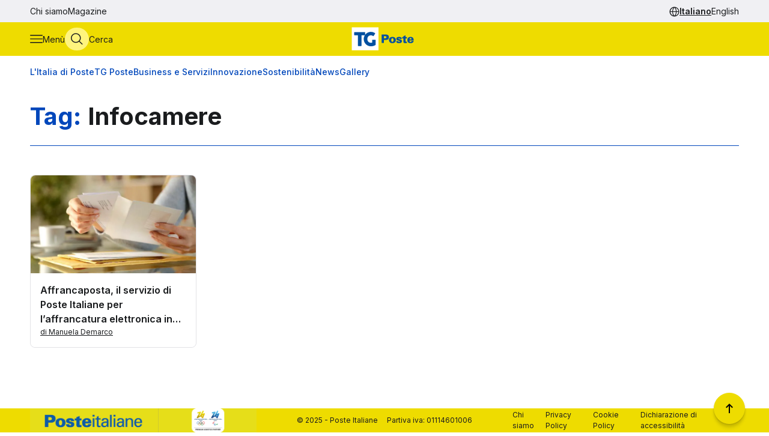

--- FILE ---
content_type: text/html
request_url: https://tgposte.poste.it/tag/infocamere/
body_size: 5343
content:
<!doctype html><html data-bs-theme=light lang=it-IT><head data-pagefind-ignore><meta charset=utf-8><meta name=viewport content="width=device-width,initial-scale=1,maximum-scale=2"><link rel=icon href=https://tgposte.poste.it/favicon.png><link rel=preconnect href=https://fonts.googleapis.com><link rel=preconnect href=https://fonts.gstatic.com crossorigin><link href="https://fonts.googleapis.com/css2?family=Inter:wght@100;200;300;400;500;600;700;800;900&display=swap" rel=stylesheet><link rel=stylesheet href=https://tgposte.poste.it/scss/style.min.f4d2b30e9f991a3f6d5ca2b7511b2ccc4c61b52f790c875e508fdff6c5d69e58.css><link rel=stylesheet href=https://tgposte.poste.it/icomoon/style.css><script type=text/javascript src=https://tgposte.poste.it/js/datepicker.min.js defer></script>
<script type=text/javascript src=https://tgposte.poste.it/ts/main.min.js defer></script><meta name=robots content="follow, index, max-snippet:-1, max-video-preview:-1, max-image-preview:large"><meta property="og:locale" content="it-IT"><meta property="og:type" content="website"><meta property="og:title" content="Infocamere"><meta property="og:url" content="https://tgposte.poste.it/tag/infocamere/"><meta property="og:site_name" content="TG Poste"><meta name=twitter:card content="summary"><meta name=twitter:title content="Infocamere"><title>Infocamere | TG Poste</title><script type=application/ld+json class=json-ld-schema>{"@context":"https://schema.org","@graph":[{"@id":"https://tgposte.poste.it/#organization","@type":["NewsMediaOrganization","Organization"],"logo":{"@id":"https://tgposte.poste.it/#logo","@type":"ImageObject","caption":"TG Poste","height":"130","inLanguage":"it-IT","url":"https://tgposte.poste.it/tg-poste-logo.png","width":"366"},"name":"TG Poste","url":"https://tgposte.poste.it/"},{"@id":"https://tgposte.poste.it/#website","@type":"WebSite","inLanguage":"it-IT","name":"TG Poste","publisher":{"@id":"https://tgposte.poste.it/#organization"},"url":"https://tgposte.poste.it/"},{"@id":"https://tgposte.poste.it/tag/infocamere/#webpage","@type":"CollectionPage","datePublished":null,"inLanguage":"it-IT","isPartOf":{"@id":"https://tgposte.poste.it/#website"},"name":"Infocamere | TG Poste","url":"https://tgposte.poste.it/tag/infocamere/"}]}</script><script type=text/javascript>function replace(e){return e?(e=e.replaceAll("{[title]}","Infocamere"),e=e.replaceAll("{[url]}","tag/infocamere"),e=e.replaceAll("{[category]}",null),e=e.replaceAll("{[date-url]}",null),e):""}var digitalData={page:{},player:{}};const{pagename="",section_level1="",section_level2="",section_level3="",tagslist="",mediatitle="",mediauri="",mediaplaybacktype="",mediacdntype=""}={mediacdntype:"",mediaplaybacktype:"",mediatitle:"",mediauri:"",pagename:"tag/{[title]}",section_level1:"tag",section_level2:"{[title]}",section_level3:"",tagslist:""};digitalData.page={pageName:replace(pagename),section_level1:replace(section_level1),section_level2:replace(section_level2),section_level3:replace(section_level3),tagsList:replace(tagslist)},digitalData.player={mediaTitle:mediatitle,mediaUri:mediauri,mediaPlaybackType:mediaplaybacktype,mediaCDNType:mediacdntype}</script><script src=https://assets.adobedtm.com/4d622ce80bd2/9d27b3a72317/launch-EN282b419c36be4dcabca54cfddcf79486.min.js async></script><meta name=google-site-verification content="3yWe21QQB_R2qKeY5lR7e3EUJBllT27jXzjOdWze8bE"><meta name=google-site-verification content="Y4UagvRKs9ve20ZHg8ovnV83WPqxLOSwRwYLK_BwWp8"></head><body><tgp-header data-bs-theme=light><header data-pagefind-ignore><div class=header><span id=page-top></span><a id=skiplink class=visually-hidden-focusable href=#content>Vai al contenuto principale</a><div class="navbar navbar__secondary d-none d-lg-flex"><div class="container-custom d-flex"><nav><ul class=nav><li class=nav-item><a class=nav-link href=https://tgposte.poste.it/chi-siamo/ title="Chi siamo" target=_self>Chi siamo</a></li><li class=nav-item><a class=nav-link href=https://tgposte.poste.it/magazine/ title=Magazine target=_self>Magazine</a></li></ul></nav><div class="navbar__language-picker ms-auto"><nav class=language-picker aria-label="Cambia lingua"><span class=icon-language></span>
<a href=https://tgposte.poste.it/ class=active aria-current=page>Italiano</a>
<a href=https://tgposte.poste.it/en/>English</a></nav></div></div></div><div class="navbar navbar__primary"><div class="navbar__primary__items container-custom d-flex"><ul class=navbar-nav><li class=nav-item><button class="btn btn-icon btn-menu" type=button data-bs-toggle=offcanvas data-bs-target=#offcanvas-menu aria-controls=offcanvas-menu aria-label="Apri menù di navigazione">
<span class="icon-menu large"></span>
<span class="btn-icon-label d-none d-lg-inline">Menù</span></button></li><li class=nav-item><button class="btn btn-icon btn-cerca" type=button data-bs-toggle=offcanvas data-bs-target=#offcanvas-search aria-controls=offcanvas-search aria-label="Apri menù di ricerca">
<span class="icon-search large"></span>
<span class="btn-icon-label d-none d-lg-inline">Cerca</span></button></li></ul><div class="nav-link navbar-brand" data-bs-theme=light><a href=https://tgposte.poste.it/ aria-label="Vai alla home page"><img class=img-fluid src=https://tgposte.poste.it/tg-poste-logo.svg alt></a></div><div class=navbar__language-picker><nav class=language-picker aria-label="Cambia lingua"><span class=icon-language></span>
<a href=https://tgposte.poste.it/ class=active aria-current=page>Italiano</a>
<a href=https://tgposte.poste.it/en/>English</a></nav></div></div></div><div class=container-custom><section class="featured-topics d-none d-lg-block"><nav class="d-flex py-3 justify-content-center justify-content-xl-start"><ul class="d-flex gap-4 list-unstyled mb-0" role=list><li><a href=https://tgposte.poste.it/canale/italia-di-poste/ title="L'Italia di Poste">L'Italia di Poste</a></li><li><a href=https://tgposte.poste.it/tgposte/ title="TG Poste">TG Poste</a></li><li><a href=https://tgposte.poste.it/canale/business-e-servizi/ title="Business e Servizi">Business e Servizi</a></li><li><a href=https://tgposte.poste.it/canale/innovazione/ title=Innovazione>Innovazione</a></li><li><a href=https://tgposte.poste.it/canale/sostenibilita/ title=Sostenibilità>Sostenibilità</a></li><li><a href=https://tgposte.poste.it/canale/news/ title=News>News</a></li><li><a href=https://tgposte.poste.it/gallery/ title=Gallery>Gallery</a></li></ul></nav></section></div></div><div id=offcanvas-menu class="side-menu offcanvas offcanvas-start" tabindex=-1 aria-labelledby=offcanvas-menu-label><div class=offcanvas-body><tgp-side-menu><div class=side-menu__first-level><h2 class="offcanvas-title visually-hidden" id=offcanvas-menu-label>Menù di navigazione</h2><button type=button class=btn-close data-bs-dismiss=offcanvas aria-label='Chiudi menù di navigazione'>
<span class=icon-close></span></button><nav class=first-level__trends aria-labelledby=first-level__tendenze><h3 id=first-level__tendenze class="fw-bold trends-title">Tendenze</h3><ul class="d-flex gap-3 list-unstyled mb-0 trends"><li><a href=https://tgposte.poste.it/canale/italia-di-poste/polis/ target=_self title=Polis>Polis</a></li><li><a href=https://tgposte.poste.it/canale/italia-di-poste/lavoro/ target=_self title=Lavoro>Lavoro</a></li><li><a href=https://tgposte.poste.it/tag/energia/ target=_self title=Energia>Energia</a></li><li><a href=https://tgposte.poste.it/tag/sicurezza/ target=_self title=Sicurezza>Sicurezza</a></li></ul></nav><hr><nav aria-labelledby=first-level__categories><h3 id=first-level__categories class="fs-5 fw-normal">Categorie</h3><ul class="list-unstyled mt-4 mb-0"><li class=my-2><a data-target=#side-menu__second-level--l_italia_di_poste href=https://tgposte.poste.it/canale/italia-di-poste/ title="L'Italia di Poste" target=_self class="text-reset fs-6 fw-bold d-flex justify-content-between py-1">L'Italia di Poste
<span class="icon-chevron-right-menu sub-menu-arrow d-flex align-items-center"></span></a></li><li class=my-2><a data-target=#side-menu__second-level--tg_poste href=https://tgposte.poste.it/tgposte/ title="TG Poste" target=_self class="text-reset fs-6 fw-bold d-flex justify-content-between py-1">TG Poste
<span class="icon-chevron-right-menu sub-menu-arrow d-flex align-items-center"></span></a></li><li class=my-2><a data-target=#side-menu__second-level--business_e_servizi href=https://tgposte.poste.it/canale/business-e-servizi/ title="Business e Servizi" target=_self class="text-reset fs-6 fw-bold d-flex justify-content-between py-1">Business e Servizi
<span class="icon-chevron-right-menu sub-menu-arrow d-flex align-items-center"></span></a></li><li class=my-2><a data-target=#side-menu__second-level--innovazione href=https://tgposte.poste.it/canale/innovazione/ title=Innovazione target=_self class="text-reset fs-6 fw-bold d-flex justify-content-between py-1">Innovazione
<span class="icon-chevron-right-menu sub-menu-arrow d-flex align-items-center"></span></a></li><li class=my-2><a data-target=#side-menu__second-level--sostenibilit_ href=https://tgposte.poste.it/canale/sostenibilita/ title=Sostenibilità target=_self class="text-reset fs-6 fw-bold d-flex justify-content-between py-1">Sostenibilità
<span class="icon-chevron-right-menu sub-menu-arrow d-flex align-items-center"></span></a></li><li class=my-2><a data-target=#side-menu__second-level--news href=https://tgposte.poste.it/canale/news/ title=News target=_self class="text-reset fs-6 fw-bold d-flex justify-content-between py-1">News
<span class="icon-chevron-right-menu sub-menu-arrow d-flex align-items-center"></span></a></li><li class=my-2><a href=https://tgposte.poste.it/gallery/ title=Gallery target=_self class="text-reset fs-6 fw-bold d-flex justify-content-between py-1">Gallery</a></li></ul></nav><hr><nav class=first-level__altro aria-labelledby=first-level__altro><h3 class=visually-hidden id=first-level__altro>Altri link</h3><ul class="list-unstyled products mb-0"><li class=py-2><a class="text-reset fw-bold" href=https://tgposte.poste.it/chi-siamo/ title="Chi siamo">Chi siamo</a></li><li class=py-2><a class="text-reset fw-bold" href=https://tgposte.poste.it/magazine/ title=Magazine>Magazine</a></li><li class=py-2><a class="text-reset fw-bold" href=https://tgposte.poste.it/en/ title="Versione inglese">Versione inglese</a></li></ul></nav><div class=d-lg-none><nav class=language-picker aria-label="Cambia lingua"><span class=icon-language></span>
<a href=https://tgposte.poste.it/ class=active aria-current=page>Italiano</a>
<a href=https://tgposte.poste.it/en/>English</a></nav></div></div><div class=side-menu__second-level><button class="go-back visually-hidden-focusable-lg side-menu__second-level__go-back">
Torna al menù principale</button><hr class=d-lg-none><nav class=side-menu__second-level__submenu id=side-menu__second-level--l_italia_di_poste aria-labelledby=side-menu__second-level--l_italia_di_poste__title><h2 id=side-menu__second-level--l_italia_di_poste__title class="side-menu__second-level__title fw-bold fs-4">L'Italia di Poste</h2><a class=read-more href=https://tgposte.poste.it/canale/italia-di-poste/ target=_self>Esplora sezione</a><hr><ul class=list-unstyled><li class=my-3><a class="text-reset fs-6 fw-bold" href=https://tgposte.poste.it/canale/italia-di-poste/storie/ target=_self title=Storie>Storie</a></li><li class=my-3><a class="text-reset fs-6 fw-bold" href=https://tgposte.poste.it/canale/italia-di-poste/iniziative-locali/ target=_self title="Iniziative Locali">Iniziative Locali</a></li><li class=my-3><a class="text-reset fs-6 fw-bold" href=https://tgposte.poste.it/canale/italia-di-poste/lavoro/ target=_self title=Lavoro>Lavoro</a></li><li class=my-3><a class="text-reset fs-6 fw-bold" href=https://tgposte.poste.it/canale/italia-di-poste/polis/ target=_self title=Polis>Polis</a></li></ul></nav><nav class=side-menu__second-level__submenu id=side-menu__second-level--tg_poste aria-labelledby=side-menu__second-level--tg_poste__title><h2 id=side-menu__second-level--tg_poste__title class="side-menu__second-level__title fw-bold fs-4">TG Poste</h2><a class=read-more href=https://tgposte.poste.it/tgposte/ target=_self>Esplora sezione</a><hr><ul class=list-unstyled><li class=my-3><a class="text-reset fs-6 fw-bold" href=https://tgposte.poste.it/tgposte/tg-poste-on-demand/ target=_self title="TG Poste On Demand">TG Poste On Demand</a></li><li class=my-3><a class="text-reset fs-6 fw-bold" href=https://tgposte.poste.it/tgposte/tg-poste-lis/ target=_self title="TG Poste LIS">TG Poste LIS</a></li></ul></nav><nav class=side-menu__second-level__submenu id=side-menu__second-level--business_e_servizi aria-labelledby=side-menu__second-level--business_e_servizi__title><h2 id=side-menu__second-level--business_e_servizi__title class="side-menu__second-level__title fw-bold fs-4">Business e Servizi</h2><a class=read-more href=https://tgposte.poste.it/canale/business-e-servizi/ target=_self>Esplora sezione</a><hr><ul class=list-unstyled><li class=my-3><a class="text-reset fs-6 fw-bold" href=https://tgposte.poste.it/canale/business-e-servizi/economia-e-mercati/ target=_self title="Economia e Mercati">Economia e Mercati</a></li><li class=my-3><a class="text-reset fs-6 fw-bold" href=https://tgposte.poste.it/canale/business-e-servizi/investimenti-e-finanze/ target=_self title="Investimenti e Finanze">Investimenti e Finanze</a></li><li class=my-3><a class="text-reset fs-6 fw-bold" href=https://tgposte.poste.it/canale/business-e-servizi/banche-e-assicurazioni/ target=_self title="Banche e Assicurazioni">Banche e Assicurazioni</a></li><li class=my-3><a class="text-reset fs-6 fw-bold" href=https://tgposte.poste.it/canale/business-e-servizi/logistica-e-servizi-postali/ target=_self title="Logistica e Servizi Postali">Logistica e Servizi Postali</a></li><li class=my-3><a class="text-reset fs-6 fw-bold" href=https://tgposte.poste.it/canale/business-e-servizi/filatelia/ target=_self title=Filatelia>Filatelia</a></li></ul></nav><nav class=side-menu__second-level__submenu id=side-menu__second-level--innovazione aria-labelledby=side-menu__second-level--innovazione__title><h2 id=side-menu__second-level--innovazione__title class="side-menu__second-level__title fw-bold fs-4">Innovazione</h2><a class=read-more href=https://tgposte.poste.it/canale/innovazione/ target=_self>Esplora sezione</a><hr><ul class=list-unstyled><li class=my-3><a class="text-reset fs-6 fw-bold" href=https://tgposte.poste.it/canale/innovazione/digital-transformation/ target=_self title="Digital Transformation">Digital Transformation</a></li><li class=my-3><a class="text-reset fs-6 fw-bold" href=https://tgposte.poste.it/canale/innovazione/servizi-digitali/ target=_self title="Servizi Digitali">Servizi Digitali</a></li><li class=my-3><a class="text-reset fs-6 fw-bold" href=https://tgposte.poste.it/canale/innovazione/pagamenti-digitali/ target=_self title="Pagamenti Digitali">Pagamenti Digitali</a></li><li class=my-3><a class="text-reset fs-6 fw-bold" href=https://tgposte.poste.it/canale/innovazione/cybersecurity-e-sicurezza-informatica/ target=_self title="Cybersecurity e Sicurezza Informatica">Cybersecurity e Sicurezza Informatica</a></li></ul></nav><nav class=side-menu__second-level__submenu id=side-menu__second-level--sostenibilit_ aria-labelledby=side-menu__second-level--sostenibilit___title><h2 id=side-menu__second-level--sostenibilit___title class="side-menu__second-level__title fw-bold fs-4">Sostenibilità</h2><a class=read-more href=https://tgposte.poste.it/canale/sostenibilita/ target=_self>Esplora sezione</a><hr><ul class=list-unstyled><li class=my-3><a class="text-reset fs-6 fw-bold" href=https://tgposte.poste.it/canale/sostenibilita/ambiente/ target=_self title=Ambiente>Ambiente</a></li><li class=my-3><a class="text-reset fs-6 fw-bold" href=https://tgposte.poste.it/canale/sostenibilita/responsabilita-sociale/ target=_self title="Responsabilità Sociale">Responsabilità Sociale</a></li><li class=my-3><a class="text-reset fs-6 fw-bold" href=https://tgposte.poste.it/canale/sostenibilita/sviluppo-sostenibile/ target=_self title="Sviluppo Sostenibile">Sviluppo Sostenibile</a></li><li class=my-3><a class="text-reset fs-6 fw-bold" href=https://tgposte.poste.it/canale/sostenibilita/finanza-sostenibile/ target=_self title="Finanza Sostenibile">Finanza Sostenibile</a></li></ul></nav><nav class=side-menu__second-level__submenu id=side-menu__second-level--news aria-labelledby=side-menu__second-level--news__title><h2 id=side-menu__second-level--news__title class="side-menu__second-level__title fw-bold fs-4">News</h2><a class=read-more href=https://tgposte.poste.it/canale/news/ target=_self>Esplora sezione</a><hr><ul class=list-unstyled><li class=my-3><a class="text-reset fs-6 fw-bold" href=https://tgposte.poste.it/canale/news/attualita/ target=_self title=Attualità>Attualità</a></li><li class=my-3><a class="text-reset fs-6 fw-bold" href=https://tgposte.poste.it/canale/news/focus/ target=_self title=Focus>Focus</a></li><li class=my-3><a class="text-reset fs-6 fw-bold" href=https://tgposte.poste.it/canale/news/interviste/ target=_self title=Interviste>Interviste</a></li><li class=my-3><a class="text-reset fs-6 fw-bold" href=https://tgposte.poste.it/canale/news/associazioni/ target=_self title=Associazioni>Associazioni</a></li></ul></nav><nav class=side-menu__second-level__submenu id=side-menu__second-level--gallery aria-labelledby=side-menu__second-level--gallery__title><h2 id=side-menu__second-level--gallery__title class="side-menu__second-level__title fw-bold fs-4">Gallery</h2><a class=read-more href=https://tgposte.poste.it/gallery/ target=_self>Esplora sezione</a><hr></nav></div></tgp-side-menu></div></div></header></tgp-header><div class="search-overlay offcanvas offcanvas-top" data-bs-backdrop=static tabindex=-1 id=offcanvas-search aria-labelledby=offcanvas-search-label data-bs-theme=blue><div class="offcanvas-body search bg-body-tertiary text-body-tertiary p-0"><div class="offcanvas-header d-flex"><img class=mx-auto src=https://tgposte.poste.it/tg-poste-logo.svg alt>
<button type=button class=btn-close data-bs-dismiss=offcanvas aria-label='Chiudi pannello ricerca'>
<span class=icon-close></span></button></div><div class="container-custom--tight search-overlay__form-container"><h2 id=offcanvas-search-label class="fs-4 fw-semibold">Cerca</h2><div class=search><tgp-search-form><form class=search__form action=https://tgposte.poste.it/search/><div class="d-flex flex-wrap gap-4 align-items-center mb-4 justify-content-between"><label for=query class=visually-hidden>Inserisci ciò che vuoi cercare</label>
<input id=query name=query type=text class="search__text-field flex-grow-1 w-100" placeholder='Cerca notizie, media o storie'>
<button class="btn btn-secondary search__submit-btn" type=submit>
<span class="icon-search me-1"></span> Cerca</button>
<button type=button class="btn btn-icon d-xl-none" type=submit data-bs-toggle=modal data-bs-target=#filters-modal aria-label='Apri pannello filtri'>
Filtri <span class="icon-filter me-1"></span></button></div><div class="modal fade search__filters" id=filters-modal tabindex=-1 aria-labelledby=filters-modal-label aria-hidden=true data-bs-theme=blue><div class="modal-dialog modal-dialog-centered"><div class="modal-content px-3 py-4 px-sm-3 bg-body-tertiary text-body-tertiary"><h2 class="visually-hidden modal-title fs-6" id=filters-modal-label aria-label='Apri pannello filtri'>Filtri</h2><div class="d-flex justify-content-end"><button type=button class="btn-close position-absolute" data-bs-dismiss=modal aria-label='Chiudi pannello filtri'>
<span class=icon-close></span></button></div><h3 class="fs-6 mt-2 mb-3">Data</h3><div class="d-flex flex-wrap gap-2 mb-4"><button type=button class="badge p-2" date-picker-quick-selection data-start-day=0 data-end-day=0>
Oggi</button>
<button type=button class="badge p-2" date-picker-quick-selection data-start-day=-1 data-end-day=-1>
Ieri</button>
<button type=button class="badge p-2" date-picker-quick-selection data-start-day=-6 data-end-day=0>
Ultimi 7 giorni</button>
<button type=button class="badge p-2" date-picker-quick-selection data-start-day=-14 data-end-day=0>
Ultimi 15 giorni</button>
<button type=button class="badge p-2" date-picker-quick-selection data-start-day=-29 data-end-day=0>
Ultimi 30 giorni</button></div><div class="d-flex flex-column mb-3 px-4 py-2 border border-primary rounded"><div class=mx-auto><date-range-picker label='{ T "search_filters_date_title" }'></date-range-picker><div class="d-flex justify-content-end mt-2"><button date-picker-reset type=button class="btn btn-sm btn-link p-0">
Cancella selezione</button></div></div></div><fieldset class="d-flex flex-wrap gap-4 row-gap-2 mb-4" aria-labelledby=content-type-label-modal><h3 class="fs-6 mt-2 mb-3 w-100" id=content-type-label-modal>Tipologia</h3><div class=form-check><input class=form-check-input content-type-filter type=checkbox value=news name=type id=type_notizieCheckbox_modal>
<label class=form-check-label for=type_notizieCheckbox_modal>Notizie</label></div><div class=form-check><input class=form-check-input content-type-filter type=checkbox value=storie_news name=type id=type_storieCheckbox_modal>
<label class=form-check-label for=type_storieCheckbox_modal>Storie</label></div><div class=form-check><input class=form-check-input content-type-filter type=checkbox value=multimedia_news name=type id=type_mediaCheckbox_modal>
<label class=form-check-label for=type_mediaCheckbox_modal>Media</label></div><div class=form-check><input class=form-check-input content-type-filter type=checkbox value=video_on_demand name=type id=type_videoCheckbox_modal>
<label class=form-check-label for=type_videoCheckbox_modal>TG Poste</label></div></fieldset><div><button type=button filter-confirm data-bs-dismiss=modal class="btn btn-md btn-secondary" aria-label='Applica filtri'>
Applica</button></div></div></div></div><div class="d-flex d-xl-none justify-content-between search__filters"><span class=search__result-count aria-live=polite></span></div><div class="d-none d-xl-flex gap-5 align-items-center search__filters"><tgp-dropdown date-picker-dropdown><button type=button aria-expanded=false tgp-dropdown-toggle class="bg-body-tertiary text-body-tertiary" id=date-dropdown-toggle aria-controls=date-dropdown-menu><div class=fw-semibold>Data</div><div id=date-preview class="fw-normal text-nowrap" data-label='Seleziona un intervallo'>Seleziona un intervallo</div></button><div tgp-dropdown-menu id=date-dropdown-menu class="p-4 pb-3 bg-body-tertiary text-body-tertiary"><label for=startDate class=visually-hidden>Data di inizio dell'intervallo</label>
<input readonly type=date name=startDate id=startDate class=d-none>
<label for=endDate class=visually-hidden>Data di fine dell'intervallo</label>
<input readonly type=date name=endDate id=endDate class=d-none><div class="d-flex mb-3"><div class="d-flex flex-column gap-1"><button type=button date-picker-quick-selection data-start-day=0 data-end-day=0>
Oggi</button>
<button type=button date-picker-quick-selection data-start-day=-1 data-end-day=-1>
Ieri</button>
<button type=button date-picker-quick-selection data-start-day=-6 data-end-day=0>
Ultimi 7 giorni</button>
<button type=button date-picker-quick-selection data-start-day=-14 data-end-day=0>
Ultimi 15 giorni</button>
<button type=button date-picker-quick-selection data-start-day=-29 data-end-day=0>
Ultimi 30 giorni</button></div><div class="vr opacity-100 mx-4"></div><date-range-picker label='{ T "search_filters_date_title" }'></date-range-picker></div><div class="d-flex justify-content-between"><button filter-confirm type=button class="btn btn-sm btn-secondary" aria-label='Applica filtro data'>
Applica</button>
<button date-picker-reset type=button class="btn btn-sm btn-link">
Cancella selezione</button></div></div></tgp-dropdown><tgp-dropdown><button type=button aria-expanded=false tgp-dropdown-toggle class="bg-body-tertiary text-body-tertiary" id=type-dropdown-toggle aria-controls=type-dropdown-menu><div id=content-type-label class=fw-semibold>Tipologia</div><div id=content-type-preview class="fw-normal text-nowrap">Seleziona</div></button><div tgp-dropdown-menu class="p-4 pb-3 bg-body-tertiary text-body-tertiary" id=type-dropdown-menu><fieldset class="d-flex flex-column gap-2 mb-3" aria-labelledby=content-type-label><div class=form-check><input class=form-check-input content-type-filter type=checkbox value=news name=type id=type_notizieCheckbox>
<label class=form-check-label for=type_notizieCheckbox>Notizie</label></div><div class=form-check><input class=form-check-input content-type-filter type=checkbox value=storie_news name=type id=type_storieCheckbox>
<label class=form-check-label for=type_storieCheckbox>Storie</label></div><div class=form-check><input class=form-check-input content-type-filter type=checkbox value=multimedia_news name=type id=type_mediaCheckbox>
<label class=form-check-label for=type_mediaCheckbox>Media</label></div><div class=form-check><input class=form-check-input content-type-filter type=checkbox value=video_on_demand name=type id=type_videoCheckbox>
<label class=form-check-label for=type_videoCheckbox>TG Poste</label></div></fieldset><button filter-confirm type=button class="btn btn-sm btn-secondary" aria-label='Applica filtro tipologia'>
Applica</button></div></tgp-dropdown><span class="search__result-count ms-auto" aria-live=polite></span></div></form></tgp-search-form></div></div></div></div><main id=content data-pagefind-body><div class="container-custom mt-4" data-pagefind-ignore=all><div class=row><div class="col-12 mb-4"><h1><strong class=text-primary>Tag:</strong>
<strong>Infocamere</strong></h1><div class=text-primary><hr></div></div><div class="col-12 col-md-4 col-lg-3 mb-5"><tgp-link-block><article class="article-card article-card--small-mobile"><picture class=article-card__picture><source srcset=https://www.media.poste.it/da8b184a-aa51-4728-b1e4-35abc34e0890/card_md/webp/img-affrancaposta@1x type=image/webp><img class=article-card__img src=https://www.media.poste.it/da8b184a-aa51-4728-b1e4-35abc34e0890/card_md/jpeg/img-affrancaposta@1x alt=affrancaposta title=affrancaposta decoding=async loading=lazy></picture><div class=article-card__body><a href=https://tgposte.poste.it/2021/11/02/affrancaposta-il-servizio-di-poste-italiane-per-laffrancatura-elettronica-in-autonomia/ data-main-link><h3 class=article-card__title>Affrancaposta, il servizio di Poste Italiane per l’affrancatura elettronica in autonomia</h3></a><div class=article-card__details><address class=article-card__author><a rel=author href=https://tgposte.poste.it/autore/manuela-demarco/>di Manuela Demarco</a></address></div></div></article></tgp-link-block></div><div class="col-12 d-flex justify-content-end"></div></div></div></main><tgp-back-to-top><a href=#page-top data-target=#page-top class="btn btn-secondary" aria-label='Torna a inizio pagina'><span class=icon-arrow-up></span></a></tgp-back-to-top><footer data-bs-theme=light data-pagefind-ignore><div class=footer><div class=container-custom><div class="row align-items-center row-gap-3"><div class="col-12 col-xl-4"><img class="footer__logo img-fluid" src=https://www.media.poste.it/131c3c6d-3f1a-44af-8e7c-ddb645cd41ad/img/png/logo-footer_milanocortina@1x alt></div><div class="col-12 col-xl-4 text-xl-center order-1 order-xl-0"><span>© 2025 - Poste Italiane &nbsp; &nbsp; Partiva iva: 01114601006</span></div><div class="col-12 col-xl-4"><nav class="d-flex gap-3 justify-content-xl-end"><a class=footer__link href=https://tgposte.poste.it/chi-siamo/ target=_self title="Chi siamo">Chi siamo
</a><a class=footer__link href=https://www.poste.it/privacy-policy.html target=_self title="Privacy Policy">Privacy Policy
</a><a class=footer__link href=https://www.poste.it/cookie-policy.html target=_self title="Cookie Policy">Cookie Policy
</a><a class=footer__link href=https://www.poste.it/dichiarazione-accessibilita/ target=_self title="Dichiarazione di accessibilità">Dichiarazione di accessibilità</a><div id=teconsent class=footer__link></div></nav></div></div></div></div></footer><div class=content-alert-browser style=position:fixed;bottom:0;z-index:9999><div id=consent_blackbar></div></div></body></html>